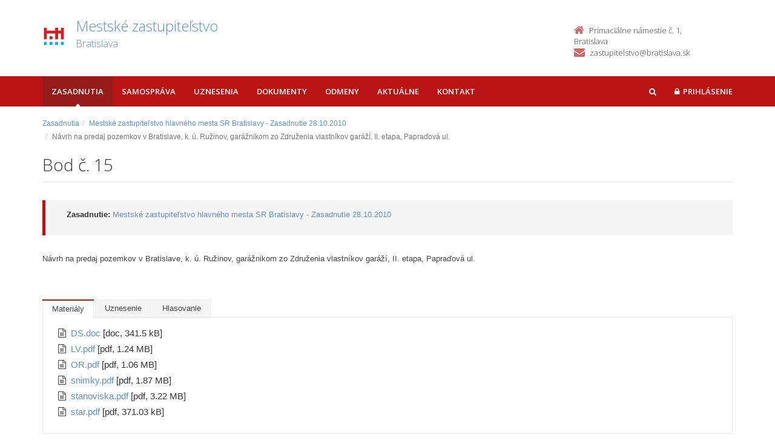

--- FILE ---
content_type: text/html; charset=UTF-8
request_url: https://zastupitelstvo.bratislava.sk/mestske-zastupitelstvo-hlavneho-mesta-sr-bratislavy-zasadnutie-28102010/bod-15/
body_size: 2747
content:

<!DOCTYPE html>
<!--[if lt IE 7 ]><html class="ie ie6 no-js" lang="sk"> <![endif]-->
<!--[if IE 7 ]><html class="ie ie7 no-js" lang="sk"> <![endif]-->
<!--[if IE 8 ]><html class="ie ie8 no-js" lang="sk"> <![endif]-->
<!--[if IE 9 ]><html class="ie ie9 no-js" lang="sk"> <![endif]-->
<!--[if (gte IE 10)|!(IE)]><!--><html class="no-js" lang="sk"> <!--<![endif]-->
<head>
<meta charset="utf-8" />
<meta name="generator" content="SysCom Content Management System (www.syscom.sk)" />
<meta name="viewport" content="width=device-width, initial-scale=1, shrink-to-fit=no" />
<link href="/include/plugins/bootstrap/css/bootstrap.min.css" type="text/css" rel="stylesheet" />
<link href="/include/plugins/font-awesome/css/font-awesome.min.css" type="text/css" rel="stylesheet" />
<link href="/libs/js/fancybox/fancybox.css" type="text/css" rel="stylesheet" />
<link href="/include/styles.css" type="text/css" rel="stylesheet" />
<link href="/include/custom.css" type="text/css" rel="stylesheet" />
<link href="/include/forms.css" type="text/css" rel="stylesheet" />
<link href="/include/bod-uznesenie.css" type="text/css" rel="stylesheet" />
<link href="/include/themes/bratislava/style.css" type="text/css" rel="stylesheet" />
<link href="/data/att/72a/12005.bc67af.ico" rel="shortcut icon" /><link href="" type="text/css" rel="stylesheet" />
<title>Návrh na predaj pozemkov v Bratislave, k. ú. Ružinov, garážnikom zo Združenia vlastníkov garáží, II. etapa, Papraďová ul.</title>
<link href='//fonts.googleapis.com/css?family=Open+Sans:300,400,600,700&subset=latin,latin-ext' rel='stylesheet' type='text/css'>
<link href='//fonts.googleapis.com/css?family=Oxygen&subset=latin,latin-ext' rel='stylesheet' type='text/css'>
<!--[if lt IE 9]>
<script src="//oss.maxcdn.com/libs/html5shiv/3.7.0/html5shiv.js"></script>
<script src="//oss.maxcdn.com/libs/respond.js/1.4.2/respond.min.js"></script>
<![endif]-->
<script type="text/javascript" src="/include/plugins/jquery-1.10.2.min.js"></script>
<script type="text/javascript" src="/include/plugins/jquery-migrate-1.2.1.min.js"></script>
<script type="text/javascript" src="/libs/js/clickshow/clickshow.js"></script>
<script type="text/javascript" src="/include/plugins/bootstrap/js/bootstrap.min.js"></script>
<script type="text/javascript" src="/include/plugins/bootstrap-hover-dropdown.min.js"></script>
<script type="text/javascript" src="/include/plugins/back-to-top.js"></script>
<script type="text/javascript" src="/include/plugins/jquery-placeholder/jquery.placeholder.js"></script>
<script type="text/javascript" src="/include/plugins/jflickrfeed/jflickrfeed.min.js"></script>
<script type="text/javascript" src="/include/main.js"></script>
<script type="text/javascript" src="/libs/js/jwplayer/jwplayer.js"></script>
<script type="text/javascript" src="/libs/js/fancybox/fancybox.min.js"></script>
<script type="text/javascript" src="/include/scripts.js"></script>
<script type="text/javascript" src="/libs/js/jquery/jquery-ui-min.js"></script>
<script type="text/javascript" src="/include/hlasovania.js"></script>
<script type="text/javascript">
$(document).ready(function(){
if (history.length > 0) {
$('.butback a').bind('click',function(){history.back();});
} else {
$('.butback').hide();
}

        $('#frm_artpro_32_art_za,#frm_artpro_32_art_proti,#frm_artpro_32_art_zdrzali,#frm_artpro_32_art_nehlasovali,#frm_artpro_32_art_nepritomni').replaceField({
            url: '/index.php',
            pars: 'ID=142579',
        });
    
});
</script>
</head>
<body id="art-197706 artpro-3 sub">
    <div class="wrapper">
        <header class="header">  
            <div class="header-main container">
                <div class="default-header hide">
                    <h1 class="logo col-md-9 col-sm-9">
                        <a href="/">Zastupitelstvo.eu<span class="inst">Digitálne zastupiteľstvo<span></a><br />
                    </h1>        
                    <div class="info col-md-3 col-sm-3">
                        <div class="contact pull-right">
                            <p class="phone"><i class="fa fa-phone"></i>02/20633209</p><br />
                            <p class="email"><i class="fa fa-envelope"></i><a href="/cdn-cgi/l/email-protection" class="__cf_email__" data-cfemail="d6bfb8b0b996b7b1bab9f8a5bd">[email&#160;protected]</a></p> 
                        </div>
                    </div>
                </div>
                <h1 class="logo col-md-9 col-sm-9">
    <a href="https://zastupitelstvo.bratislava.sk/"><img src="/data/att/67d/2325.82c93e.jpg" alt="Bratislava" border="0" /><span class="nazov pull-left">Mestské zastupiteľstvo<span class="inst">Bratislava<span></span>
    </a><br />
</h1><!--//logo-->           
<div class="info col-md-3 col-sm-3">
   <div class="contact pull-right">
        <p class="phone"><i class="fa fa-home"></i>Primaciálne námestie č. 1, Bratislava</p> 
        <p class="email"><i class="fa fa-envelope"></i><a href="/cdn-cgi/l/email-protection#fb819a888f8e8b928f9e97888f8d94bb99899a8f9288979a8d9ad58890"><span class="__cf_email__" data-cfemail="552f34262120253c2130392621233a15372734213c26393423347b263e">[email&#160;protected]</span></a></p>
    </div><!--//contact-->
</div><!--//info-->
             </div>
        </header>

        <nav class="main-nav" role="navigation">
            <div class="container">
                <div class="navbar-header">
                    <button class="navbar-toggle" type="button" data-toggle="collapse" data-target="#navbar-collapse">
                        <span class="sr-only">Toggle navigation</span>
                        <span class="icon-bar"></span>
                        <span class="icon-bar"></span>
                        <span class="icon-bar"></span>
                    </button>
                </div>         
                <div class="navbar-collapse collapse" id="navbar-collapse">
                        <ul class="nav navbar-nav"><li class="nav-item"><a class="sel1" href="https://zastupitelstvo.bratislava.sk/zasadnutia/">Zasadnutia</a></li><li class="nav-item"><a class="" href="https://zastupitelstvo.bratislava.sk/">Samospráva</a></li><li class="nav-item"><a class="" href="/uznesenia/">Uznesenia</a></li><li class="nav-item"><a class="" href="https://zastupitelstvo.bratislava.sk/dokumenty/">Dokumenty</a></li><li class="nav-item"><a class="" href="https://zastupitelstvo.bratislava.sk/odmeny/">Odmeny</a></li><li class="nav-item"><a class="" href="/aktualne/">Aktuálne</a></li><li class="nav-item"><a class="" href="/kontakt/">Kontakt</a></li></ul>
<ul class="nav navbar-nav navbar-right">
  <li class="nav-item showSearch">
    <a href="#">
      <span class="fa fa-search">
        <span class="sr-only">Hľadať</span>
      </span>
    </a>
  </li>
  <li class="nav-item login">
    <a href="/prihlasenie/ .login-form" class="but-login" rel="#dialog"><i class="fa fa-lock"></i><span>Prihlásenie</span></a>
<div id="dialog" class="window">
<img src="/libs/js/widget/loading.gif" alt="Loading..." class="loading">
</div>
  </li>  
</ul>
                        <form role="search" action="/vysledky-vyhladavania/" class="navbar-form navbar-right" id="search-nav">
                            <input type="search" class="form-control" placeholder="Vyhľadať…" value="" name="search" title="Vyhľadať">
                        </form>
                </div>
            </div>
        </nav>
        <div class="content container">
            <div class="page-wrapper">
                <div class="page-content">
                    <div class="row page-row">
                        <div class="col-md-12 col-sm-12 col-xs-12">  
                            <div class="breadcrumbs"><ol class="breadcrumb"><li class="breadcrumb-item"><a href="https://zastupitelstvo.bratislava.sk/zasadnutia/">Zasadnutia</a></li><li class="breadcrumb-item"><a href="https://zastupitelstvo.bratislava.sk/mestske-zastupitelstvo-hlavneho-mesta-sr-bratislavy-zasadnutie-28102010/">Mestské zastupiteľstvo hlavného mesta SR Bratislavy - Zasadnutie 28.10.2010</a></li><li class="breadcrumb-item active" aria-current="page"><span>Návrh na predaj pozemkov v Bratislave, k. ú. Ružinov, garážnikom zo Združenia vlastníkov garáží, II. etapa, Papraďová ul.</span></li></ol></div>
<header class="page-heading clearfix">
    <h1 class="heading-title pull-left">Bod č. 15</h1>
</header>
<div class="page-row box box-border">
   <!-- <span class="box-title">Bod č.: 15</span> -->
    <ul class="box-list list-unstyled">
    <li><strong>Zasadnutie:</strong> <a href="https://zastupitelstvo.bratislava.sk/mestske-zastupitelstvo-hlavneho-mesta-sr-bratislavy-zasadnutie-28102010/">Mestské zastupiteľstvo hlavného mesta SR Bratislavy - Zasadnutie 28.10.2010</a></li>
    
    
    
    </ul>
</div>
<div class="row">
    <div class="col-md-12" style="margin-bottom: 30px;">
        <p>Návrh na predaj pozemkov v Bratislave, k. ú. Ružinov, garážnikom zo Združenia vlastníkov garáží, II. etapa, Papraďová ul.</p><br>
        
    </div>
</div>
<ul class="nav nav-tabs">
<li class="sel"><span>Materiály</span></li><li><a href="/mestske-zastupitelstvo-hlavneho-mesta-sr-bratislavy-zasadnutie-28102010/bod-15/?bod-typ-197706=uznesenia">Uznesenie</a></li><li><a href="/mestske-zastupitelstvo-hlavneho-mesta-sr-bratislavy-zasadnutie-28102010/bod-15/?bod-typ-197706=hlasovania">Hlasovanie</a></li>
</ul>
<div class="tab-content  ">
    <ul class="att-wrap list-unstyled"><li class="att"><i class="fa fa-file-text-o"></i><a href="/data/att/35231.doc" target="_blank">DS.doc </a> <span> [doc, 341.5 kB]</span></li><li class="att"><i class="fa fa-file-text-o"></i><a href="/data/att/35232.pdf" target="_blank">LV.pdf </a> <span> [pdf, 1.24 MB]</span></li><li class="att"><i class="fa fa-file-text-o"></i><a href="/data/att/35233.pdf" target="_blank">OR.pdf </a> <span> [pdf, 1.06 MB]</span></li><li class="att"><i class="fa fa-file-text-o"></i><a href="/data/att/35234.pdf" target="_blank">snimky.pdf </a> <span> [pdf, 1.87 MB]</span></li><li class="att"><i class="fa fa-file-text-o"></i><a href="/data/att/35235.pdf" target="_blank">stanoviska.pdf </a> <span> [pdf, 3.22 MB]</span></li><li class="att"><i class="fa fa-file-text-o"></i><a href="/data/att/35236.pdf" target="_blank">star.pdf </a> <span> [pdf, 371.03 kB]</span></li></ul>

</div>
<div class="program-comment">
    <h2>Príspevky</h2>
    <div class="  program-posts">
        Neboli nájdené žiadne záznamy
    </div>
     
</div>
                        </div>
                    </div>
                </div>
            </div>
        </div>
    </div>

    <footer class="footer">
        <div class="bottom-bar">
            <div class="container">
                <div class="row">
                    <small class="copyright col-md-6 col-sm-12 col-xs-12">&copy;2015 Aglo Solutions - všetky práva vyhradené</small>
                    <small class="createdby col-md-6 col-sm-12 col-xs-12 pull-right"><a href="https://www.zastupitelstvo.eu/" target="_blank">Digitálne zastupiteľstvo</a> - zastupitelstvo.eu | <a href="https://www.syscom.sk/" target="_blank">Redakčný systém</a> - SysCom</small>
                </div>
            </div>
        </div>
    </footer>
<script data-cfasync="false" src="/cdn-cgi/scripts/5c5dd728/cloudflare-static/email-decode.min.js"></script></body>
</html>

